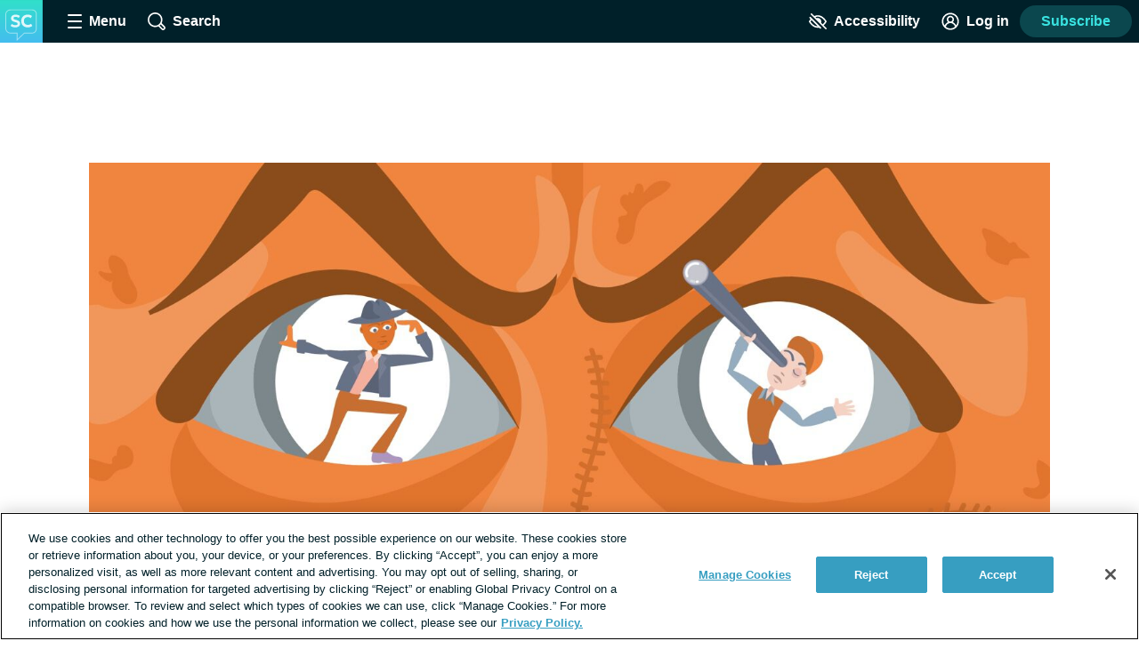

--- FILE ---
content_type: text/css; charset=utf-8
request_url: https://skincancer.net/_nuxt/EngagementBar.BxceQZGV.css
body_size: 311
content:
.forums-index__threads .engagement-bar[data-v-6f5427c7]{display:inline-block;flex-shrink:0}.bookmarks .engagement-bar[data-v-6f5427c7]{display:none}.recommendation-post-teaser .engagement-bar[data-v-6f5427c7],.recommended-thread-teaser .engagement-bar[data-v-6f5427c7]{margin:0 16px}.engagement-bar__actions[data-v-6f5427c7]{display:flex;flex-wrap:wrap-reverse;gap:8px;justify-content:flex-start}.engagement-bar--reply .engagement-bar__actions[data-v-6f5427c7],.engagement-bar--status .engagement-bar__actions[data-v-6f5427c7]{align-items:center;justify-content:flex-end}.engagement-bar__action[data-v-6f5427c7]{align-items:center;background:#eaf8fc;border:0;border-radius:22px;cursor:pointer;display:flex;font-size:.875rem;gap:4px;height:44px;padding:0 12px;text-decoration:none;transition:background .2s,color .2s}.contrast-light .engagement-bar__action[data-v-6f5427c7]{background:#fff;border:2px solid #000;box-shadow:none;color:#000}.contrast-dark .engagement-bar__action[data-v-6f5427c7]{background:#000;border:2px solid #fff;box-shadow:none;color:#fff}.engagement-bar__action[data-v-6f5427c7]:hover{background:#bee1ec;color:inherit}.contrast-light .engagement-bar__action[data-v-6f5427c7]:hover{background:#d9dfe3}.contrast-dark .engagement-bar__action[data-v-6f5427c7]:hover{background:#5e676d}.engagement-bar__action-icon[data-v-6f5427c7]{fill:#379ec1;height:28px;width:28px}.contrast-light .engagement-bar__action-icon[data-v-6f5427c7]{fill:#000}.contrast-dark .engagement-bar__action-icon[data-v-6f5427c7]{fill:#fff}.engagement-bar__action-count[data-v-6f5427c7],.engagement-bar__action-text[data-v-6f5427c7]{font-weight:600}@media print,screen and (max-width:399px){.engagement-bar__action-text[data-v-6f5427c7]{left:-99999px;position:absolute;top:0}}.engagement-bar--condensed .engagement-bar__action-text[data-v-6f5427c7]{left:-99999px;position:absolute;top:0}
